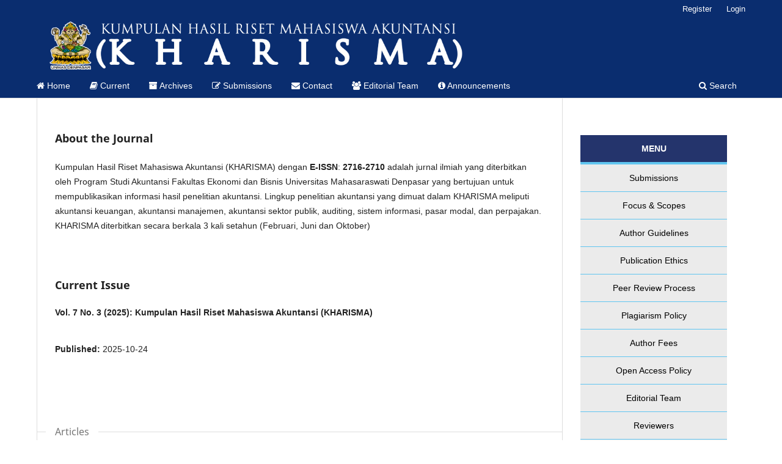

--- FILE ---
content_type: text/html; charset=utf-8
request_url: https://e-journal.unmas.ac.id/index.php/kharisma
body_size: 6805
content:
<!DOCTYPE html>
<html lang="en-US" xml:lang="en-US">
<head>
	<meta charset="utf-8">
	<meta name="viewport" content="width=device-width, initial-scale=1.0">
	<title>
		Kumpulan Hasil Riset Mahasiswa Akuntansi (KHARISMA)
					</title>

	
<link rel="icon" href="https://e-journal.unmas.ac.id/public/journals/15/favicon_en_US.png" />
<meta name="generator" content="Open Journal Systems 3.3.0.21" />
<style>
	.pkp_brand_footer {
		display: none;}

.obj_article_details .abstract {
text-align: justify;}

.obj_article_summary {
    padding-bottom: 10px !important;
    border-bottom: solid 4px #60c5f0!important;
    font-size: 12px;
}
.obj_article_summary {
    box-shadow: 3px 3px 5px;
    padding: 20px;
    border-radius: 10px;
    background: #ebebeb;
}
*, *:before, *:after {
    -webkit-box-sizing: border-box;
    -moz-box-sizing: border-box;
    box-sizing: border-box;
}
user agent stylesheet
div {
    display: block;
}
user agent stylesheet
li {
    text-align: -webkit-match-parent;
}
.pkp_unstyled_list, .cmp_article_list, .cmp_breadcrumbs ol, .cmp_announcements, .pkp_site_nav_menu ul, .pkp_page_index .journals ul, .page_catalog_category .subcategories ul, .page_issue_archive .issues_archive, .page_register .context_optin .contexts, .obj_article_details .authors, .obj_article_details .galleys_links, .obj_article_details .supplementary_galleys_links, .obj_article_summary .galleys_links, .obj_issue_toc .articles, .obj_issue_toc .galleys_links, .pkp_block .content ul {
    margin: 0;
    padding: 0;
    list-style: none;
}
user agent stylesheet
ul {
    list-style-type: disc;
}
body {
    font-family: tahoma,geneva,sans-serif !important;
}
html, body {
    font-family: "Noto Sans",-apple-system,BlinkMacSystemFont,"Segoe UI","Roboto","Oxygen-Sans","Ubuntu","Cantarell","Helvetica Neue",sans-serif;
    font-size: 14px;
    line-height: 1.43rem;
    color: rgba(0,0,0,0.87);
    background: #fff;
}
html {
    line-height: 1.15;
    -ms-text-size-adjust: 100%;
    -webkit-text-size-adjust: 100%;
}
.obj_article_summary:before, .obj_article_summary:after {
    content: " ";
    display: table;
}
*, *:before, *:after {
    -webkit-box-sizing: border-box;
    -moz-box-sizing: border-box;
    box-sizing: border-box;
}
.obj_article_summary:after {
    clear: both;
}
.obj_article_summary:before, .obj_article_summary:after {
    content: " ";
    display: table;
}
*, *:before, *:after {
    -webkit-box-sizing: border-box;
    -moz-box-sizing: border-box;
    box-sizing: border-box;
}
</style>
<link rel="alternate" type="application/atom+xml" href="https://e-journal.unmas.ac.id/index.php/kharisma/gateway/plugin/AnnouncementFeedGatewayPlugin/atom">
<link rel="alternate" type="application/rdf+xml" href="https://e-journal.unmas.ac.id/index.php/kharisma/gateway/plugin/AnnouncementFeedGatewayPlugin/rss">
<link rel="alternate" type="application/rss+xml" href="https://e-journal.unmas.ac.id/index.php/kharisma/gateway/plugin/AnnouncementFeedGatewayPlugin/rss2">
<link rel="alternate" type="application/atom+xml" href="https://e-journal.unmas.ac.id/index.php/kharisma/gateway/plugin/WebFeedGatewayPlugin/atom">
<link rel="alternate" type="application/rdf+xml" href="https://e-journal.unmas.ac.id/index.php/kharisma/gateway/plugin/WebFeedGatewayPlugin/rss">
<link rel="alternate" type="application/rss+xml" href="https://e-journal.unmas.ac.id/index.php/kharisma/gateway/plugin/WebFeedGatewayPlugin/rss2">
	<link rel="stylesheet" href="https://e-journal.unmas.ac.id/index.php/kharisma/$$$call$$$/page/page/css?name=stylesheet" type="text/css" /><link rel="stylesheet" href="https://e-journal.unmas.ac.id/index.php/kharisma/$$$call$$$/page/page/css?name=font" type="text/css" /><link rel="stylesheet" href="https://e-journal.unmas.ac.id/lib/pkp/styles/fontawesome/fontawesome.css?v=3.3.0.21" type="text/css" /><link rel="stylesheet" href="https://e-journal.unmas.ac.id/public/journals/15/styleSheet.css?d=2023-04-18+11%3A09%3A32" type="text/css" />
</head>
<body class="pkp_page_index pkp_op_index has_site_logo" dir="ltr">

	<div class="pkp_structure_page">

				<header class="pkp_structure_head" id="headerNavigationContainer" role="banner">
						
 <nav class="cmp_skip_to_content" aria-label="Jump to content links">
	<a href="#pkp_content_main">Skip to main content</a>
	<a href="#siteNav">Skip to main navigation menu</a>
						<a href="#homepageAbout">Skip to about the journal</a>
									<a href="#homepageIssue">Skip to the current issue</a>
				<a href="#pkp_content_footer">Skip to site footer</a>
</nav>

			<div class="pkp_head_wrapper">

				<div class="pkp_site_name_wrapper">
					<button class="pkp_site_nav_toggle">
						<span>Open Menu</span>
					</button>
											<h1 class="pkp_screen_reader">
															Kumpulan Hasil Riset Mahasiswa Akuntansi (KHARISMA)
													</h1>
										<div class="pkp_site_name">
																<a href="						https://e-journal.unmas.ac.id/index.php/kharisma/index
					" class="is_img">
							<img src="https://e-journal.unmas.ac.id/public/journals/15/pageHeaderLogoImage_en_US.png" width="4111" height="456"  />
						</a>
										</div>
				</div>

				
				<nav class="pkp_site_nav_menu" aria-label="Site Navigation">
					<a id="siteNav"></a>
					<div class="pkp_navigation_primary_row">
						<div class="pkp_navigation_primary_wrapper">
																				<ul id="navigationPrimary" class="pkp_navigation_primary pkp_nav_list">
								<li class="">
				<a href="https://e-journal.unmas.ac.id/index.php/kharisma/index">
					<i class="fa fa-home"> </i> Home
				</a>
							</li>
								<li class="">
				<a href="https://e-journal.unmas.ac.id/index.php/kharisma/issue/current">
					<i class="fa fa-book" aria-hidden="true"></i> Current
				</a>
							</li>
								<li class="">
				<a href="https://e-journal.unmas.ac.id/index.php/kharisma/issue/archive">
					<i class="fa fa-archive" aria-hidden="true"></i> Archives
				</a>
							</li>
								<li class="">
				<a href="https://e-journal.unmas.ac.id/index.php/kharisma/about/submissions">
					<i class="fa fa-pencil-square-o" aria-hidden="true"></i> Submissions
				</a>
							</li>
								<li class="">
				<a href="https://e-journal.unmas.ac.id/index.php/kharisma/about/contact">
					<i class="fa fa-envelope" aria-hidden="true"></i> Contact
				</a>
							</li>
								<li class="">
				<a href="https://e-journal.unmas.ac.id/index.php/kharisma/about/editorialTeam">
					<i class="fa fa-users" aria-hidden="true"></i> Editorial Team
				</a>
							</li>
								<li class="">
				<a href="https://e-journal.unmas.ac.id/index.php/kharisma/announcement">
					<i class="fa fa-info-circle" aria-hidden="true"></i> Announcements
				</a>
							</li>
			</ul>

				

																						<div class="pkp_navigation_search_wrapper">
									<a href="https://e-journal.unmas.ac.id/index.php/kharisma/search" class="pkp_search pkp_search_desktop">
										<span class="fa fa-search" aria-hidden="true"></span>
										Search
									</a>
								</div>
													</div>
					</div>
					<div class="pkp_navigation_user_wrapper" id="navigationUserWrapper">
							<ul id="navigationUser" class="pkp_navigation_user pkp_nav_list">
								<li class="profile">
				<a href="https://e-journal.unmas.ac.id/index.php/kharisma/user/register">
					Register
				</a>
							</li>
								<li class="profile">
				<a href="https://e-journal.unmas.ac.id/index.php/kharisma/login">
					Login
				</a>
							</li>
										</ul>

					</div>
				</nav>
			</div><!-- .pkp_head_wrapper -->
		</header><!-- .pkp_structure_head -->

						<div class="pkp_structure_content has_sidebar">
			<div class="pkp_structure_main" role="main">
				<a id="pkp_content_main"></a>

<div class="page_index_journal">

	

	
				<section class="homepage_about">
			<a id="homepageAbout"></a>
			<h2>About the Journal</h2>
			<p>Kumpulan Hasil Riset Mahasiswa Akuntansi (KHARISMA) dengan <strong>E-ISSN</strong>: <strong>2716-2710</strong> adalah jurnal ilmiah yang diterbitkan oleh Program Studi Akuntansi Fakultas Ekonomi dan Bisnis Universitas Mahasaraswati Denpasar yang bertujuan untuk mempublikasikan informasi hasil penelitian akuntansi. Lingkup penelitian akuntansi yang dimuat dalam KHARISMA meliputi akuntansi keuangan, akuntansi manajemen, akuntansi sektor publik, auditing, sistem informasi, pasar modal, dan perpajakan. KHARISMA diterbitkan secara berkala 3 kali setahun (Februari, Juni dan Oktober)</p>
		</section>
	
		
				<section class="current_issue">
			<a id="homepageIssue"></a>
			<h2>
				Current Issue
			</h2>
			<div class="current_issue_title">
				Vol. 7 No. 3 (2025): Kumpulan Hasil Riset Mahasiswa Akuntansi (KHARISMA)
			</div>
				<div class="obj_issue_toc">

		
		<div class="heading">

						
				
				
							<div class="published">
				<span class="label">
					Published:
				</span>
				<span class="value">
					2025-10-24
				</span>
			</div>
			</div>

		
		<div class="sections">
			<div class="section">
									<h3>
					Articles
				</h3>
						<ul class="cmp_article_list articles">
									<li>
						
	
<div class="obj_article_summary">
	
	<h4 class="title">
		<a id="article-12776" href="https://e-journal.unmas.ac.id/index.php/kharisma/article/view/12776">
			Faktor yang Mempengaruhi Efektivitas Sistem Informasi Akuntansi
					</a>
	</h4>

				<div class="meta">
				<div class="authors">
			Gede Deana Pranata, I Ketut Sunarwijaya, Ni Putu Ayu Mirah Mariati
		</div>
		
							<div class="pages">
				571-580
			</div>
		
		
	</div>
	
			<ul class="galleys_links">
																									<li>
																										
	
							

<a class="obj_galley_link pdf" href="https://e-journal.unmas.ac.id/index.php/kharisma/article/view/12776/9312" aria-labelledby=article-12776>

		
	PDF

	</a>
				</li>
					</ul>
	
	
</div>
					</li>
									<li>
						
	
<div class="obj_article_summary">
	
	<h4 class="title">
		<a id="article-12777" href="https://e-journal.unmas.ac.id/index.php/kharisma/article/view/12777">
			Pengaruh Dukungan Manajemen Puncak, Kualitas SIA, Kemampuan Teknik Personal, Program Pelatihan Kerja, dan Keterlibatan Pemakai terhadap Kinerja Sistem Informasi Akuntansi pada Lembaga Perkreditan Desa (LPD) di Kecamatan Mengwi
					</a>
	</h4>

				<div class="meta">
				<div class="authors">
			Ni Putu Cintya Rahmawati, Putu Kepramareni, Sagung Oka Pradnyawati
		</div>
		
							<div class="pages">
				581-591
			</div>
		
		
	</div>
	
			<ul class="galleys_links">
																									<li>
																										
	
							

<a class="obj_galley_link pdf" href="https://e-journal.unmas.ac.id/index.php/kharisma/article/view/12777/9313" aria-labelledby=article-12777>

		
	PDF

	</a>
				</li>
					</ul>
	
	
</div>
					</li>
									<li>
						
	
<div class="obj_article_summary">
	
	<h4 class="title">
		<a id="article-12778" href="https://e-journal.unmas.ac.id/index.php/kharisma/article/view/12778">
			Karakteristik CEO dan Nilai Perusahaan: Studi Kasus Perusahaan Terindeks Indeks LQ45
					</a>
	</h4>

				<div class="meta">
				<div class="authors">
			Ni Luh Gede Melyana Dewi, Ni Putu Shinta Dewi, Ni Wayan Rustiarini
		</div>
		
							<div class="pages">
				592-608
			</div>
		
		
	</div>
	
			<ul class="galleys_links">
																									<li>
																										
	
							

<a class="obj_galley_link pdf" href="https://e-journal.unmas.ac.id/index.php/kharisma/article/view/12778/9315" aria-labelledby=article-12778>

		
	PDF

	</a>
				</li>
					</ul>
	
	
</div>
					</li>
									<li>
						
	
<div class="obj_article_summary">
	
	<h4 class="title">
		<a id="article-12779" href="https://e-journal.unmas.ac.id/index.php/kharisma/article/view/12779">
			Pengaruh Job Relevan Information, Satuan Pengawas Intern, Ketidakpastian Lingkungan, dan Kapasitas Individu terhadap Budgetary Slack pada Dinas Daerah Pemerintah Kabupaten Badung
					</a>
	</h4>

				<div class="meta">
				<div class="authors">
			Retno Oktarini, I Ketut Sunarwijaya, Made Santana Putra Adiyadnya
		</div>
		
							<div class="pages">
				609-625
			</div>
		
		
	</div>
	
			<ul class="galleys_links">
																									<li>
																										
	
							

<a class="obj_galley_link pdf" href="https://e-journal.unmas.ac.id/index.php/kharisma/article/view/12779/9316" aria-labelledby=article-12779>

		
	PDF

	</a>
				</li>
					</ul>
	
	
</div>
					</li>
									<li>
						
	
<div class="obj_article_summary">
	
	<h4 class="title">
		<a id="article-12780" href="https://e-journal.unmas.ac.id/index.php/kharisma/article/view/12780">
			Pengaruh Pengelolaan Koperasi, Kepengurusan Koperasi, Pengalaman Kerja, Motivasi, dan Partisipasi Anggota terhadap Kinerja Koperasi Simpan Pinjam di Kecamatan Mengwi
					</a>
	</h4>

				<div class="meta">
				<div class="authors">
			Ni Made Regina Prasmangi, Ni Made Sunarsih, Anik Yuesti
		</div>
		
							<div class="pages">
				626-635
			</div>
		
		
	</div>
	
			<ul class="galleys_links">
																									<li>
																										
	
							

<a class="obj_galley_link pdf" href="https://e-journal.unmas.ac.id/index.php/kharisma/article/view/12780/9317" aria-labelledby=article-12780>

		
	PDF

	</a>
				</li>
					</ul>
	
	
</div>
					</li>
									<li>
						
	
<div class="obj_article_summary">
	
	<h4 class="title">
		<a id="article-12781" href="https://e-journal.unmas.ac.id/index.php/kharisma/article/view/12781">
			Pengaruh Keputusan Investasi, Struktur Modal, Kebijakan Dividen, Profitabilitas, Ukuran Perusahaan terhadap Nilai Perusahaan
					</a>
	</h4>

				<div class="meta">
				<div class="authors">
			Ni Luh Gede Kumara Yanti, Ni Luh Gde Novitasari, Ni Luh Putu Widhiastuti
		</div>
		
							<div class="pages">
				636-645
			</div>
		
		
	</div>
	
			<ul class="galleys_links">
																									<li>
																										
	
							

<a class="obj_galley_link pdf" href="https://e-journal.unmas.ac.id/index.php/kharisma/article/view/12781/9318" aria-labelledby=article-12781>

		
	PDF

	</a>
				</li>
					</ul>
	
	
</div>
					</li>
									<li>
						
	
<div class="obj_article_summary">
	
	<h4 class="title">
		<a id="article-12786" href="https://e-journal.unmas.ac.id/index.php/kharisma/article/view/12786">
			Pengaruh Kepemilikan Manajerial, Kepemilikan Institusional, Profitabilitas, Kebijakan Dividen, dan Likuiditas terhadap Nilai Perusahaan pada Perusahaan Manufaktur yang Terdaftar di Bursa Efek Indonesia
					</a>
	</h4>

				<div class="meta">
				<div class="authors">
			Putu Anasasya Rahayuning Putri Marantini, Ida Ayu Nyoman Yuliastuti, Luh Komang Merawati
		</div>
		
							<div class="pages">
				646-656
			</div>
		
		
	</div>
	
			<ul class="galleys_links">
																									<li>
																										
	
							

<a class="obj_galley_link pdf" href="https://e-journal.unmas.ac.id/index.php/kharisma/article/view/12786/9319" aria-labelledby=article-12786>

		
	PDF

	</a>
				</li>
					</ul>
	
	
</div>
					</li>
									<li>
						
	
<div class="obj_article_summary">
	
	<h4 class="title">
		<a id="article-12787" href="https://e-journal.unmas.ac.id/index.php/kharisma/article/view/12787">
			Pengaruh Profitabilitas, Likuiditas, Ukuran Dewan Komisaris, Consumer Proximity dan Media Exposure terhadap Corporate Social Responsibility pada Perusahaan Manufaktur yang Terdaftar di Bursa Efek Indonesia Periode 2021-2023
					</a>
	</h4>

				<div class="meta">
				<div class="authors">
			Ni Wayan Diah Melani, Ni Wayan Rustiarini, Yenny Verawati
		</div>
		
							<div class="pages">
				657-668
			</div>
		
		
	</div>
	
			<ul class="galleys_links">
																									<li>
																										
	
							

<a class="obj_galley_link pdf" href="https://e-journal.unmas.ac.id/index.php/kharisma/article/view/12787/9320" aria-labelledby=article-12787>

		
	PDF

	</a>
				</li>
					</ul>
	
	
</div>
					</li>
									<li>
						
	
<div class="obj_article_summary">
	
	<h4 class="title">
		<a id="article-12788" href="https://e-journal.unmas.ac.id/index.php/kharisma/article/view/12788">
			Pengaruh Human Capital, Structural Capital, dan Customer Capital terhadap Kinerja Perusahaan Sektor Food and Beverage di Bursa Efek Indonesia
					</a>
	</h4>

				<div class="meta">
				<div class="authors">
			I Gusti Ayu Listya Putri, I Putu Mega Juli Semara Putra, I Dewa Made Endiana
		</div>
		
							<div class="pages">
				669-677
			</div>
		
		
	</div>
	
			<ul class="galleys_links">
																									<li>
																										
	
							

<a class="obj_galley_link pdf" href="https://e-journal.unmas.ac.id/index.php/kharisma/article/view/12788/9321" aria-labelledby=article-12788>

		
	PDF

	</a>
				</li>
					</ul>
	
	
</div>
					</li>
									<li>
						
	
<div class="obj_article_summary">
	
	<h4 class="title">
		<a id="article-12789" href="https://e-journal.unmas.ac.id/index.php/kharisma/article/view/12789">
			Manajemen Pajak pada Perusahaan Perbankan yang Terdaftar di Bursa Efek Indonesia Periode 2021-2023
					</a>
	</h4>

				<div class="meta">
				<div class="authors">
			Ni Made Natih Wulandari, Anak Agung Putu Gede Bagus Arie Susandya, I Ketut Sunarwijaya
		</div>
		
							<div class="pages">
				678-691
			</div>
		
		
	</div>
	
			<ul class="galleys_links">
																									<li>
																										
	
							

<a class="obj_galley_link pdf" href="https://e-journal.unmas.ac.id/index.php/kharisma/article/view/12789/9322" aria-labelledby=article-12789>

		
	PDF

	</a>
				</li>
					</ul>
	
	
</div>
					</li>
									<li>
						
	
<div class="obj_article_summary">
	
	<h4 class="title">
		<a id="article-12790" href="https://e-journal.unmas.ac.id/index.php/kharisma/article/view/12790">
			Pengaruh Kesadaran Wajib Pajak, Sanksi Pajak, Insentif Pajak, Pengetahuan Perpajakan, dan Kualitas Pelayanan terhadap Kepatuhan Wajib Pajak Orang Pribadi pada Wilayah KPP Pratama Badung Utara
					</a>
	</h4>

				<div class="meta">
				<div class="authors">
			I Gede Budi Pratama Putra, Putu Novia Hapsari Ardianti, I Nyoman Kusuma Adnyana Mahaputra
		</div>
		
							<div class="pages">
				692-706
			</div>
		
		
	</div>
	
			<ul class="galleys_links">
																									<li>
																										
	
							

<a class="obj_galley_link pdf" href="https://e-journal.unmas.ac.id/index.php/kharisma/article/view/12790/9323" aria-labelledby=article-12790>

		
	PDF

	</a>
				</li>
					</ul>
	
	
</div>
					</li>
									<li>
						
	
<div class="obj_article_summary">
	
	<h4 class="title">
		<a id="article-12791" href="https://e-journal.unmas.ac.id/index.php/kharisma/article/view/12791">
			Pengaruh Likuiditas, Profitabilitas, Leverage, Kepemilikan Manajerial, dan Ukuran Perusahaan terhadap Nilai Perusahaan
					</a>
	</h4>

				<div class="meta">
				<div class="authors">
			Ni Luh Ayu Mersina, Luh Komang Merawati, Putu Ayu Meidha Suwandewi
		</div>
		
							<div class="pages">
				707-720
			</div>
		
		
	</div>
	
			<ul class="galleys_links">
																									<li>
																										
	
							

<a class="obj_galley_link pdf" href="https://e-journal.unmas.ac.id/index.php/kharisma/article/view/12791/9324" aria-labelledby=article-12791>

		
	PDF

	</a>
				</li>
					</ul>
	
	
</div>
					</li>
									<li>
						
	
<div class="obj_article_summary">
	
	<h4 class="title">
		<a id="article-12792" href="https://e-journal.unmas.ac.id/index.php/kharisma/article/view/12792">
			Pengaruh Pengalaman Audit, Obedience Pressure, Kompleksitas Tugas, Locus of Control, dan Skeptisme Profesional terhadap Kualitas Audit (Studi Empiris pada Perwakilan BPKP Provinsi Bali)
					</a>
	</h4>

				<div class="meta">
				<div class="authors">
			Pande Gede Bagus Devan Swagotra, I Nyoman Kusuma Adnyana Mahaputra, Ni Luh Putu Sandrya Dewi
		</div>
		
							<div class="pages">
				721-732
			</div>
		
		
	</div>
	
			<ul class="galleys_links">
																									<li>
																										
	
							

<a class="obj_galley_link pdf" href="https://e-journal.unmas.ac.id/index.php/kharisma/article/view/12792/9325" aria-labelledby=article-12792>

		
	PDF

	</a>
				</li>
					</ul>
	
	
</div>
					</li>
									<li>
						
	
<div class="obj_article_summary">
	
	<h4 class="title">
		<a id="article-12793" href="https://e-journal.unmas.ac.id/index.php/kharisma/article/view/12793">
			Pengaruh Penerapan Sistem Informasi Akuntansi, Pengendalian Intern, Pemanfaatan Teknologi Informasi, Fungsi Badan Pengawas, dan Kompetensi Sumber Daya Manusia terhadap Kualitas Laporan Keuangan pada Lembaga Perkreditan Desa (LPD) di Kecamatan Rendang
					</a>
	</h4>

				<div class="meta">
				<div class="authors">
			Ni Luh Tina Ariningsih; I Dewa Made Endiana; Putu Diah Kumalasari
		</div>
		
							<div class="pages">
				733-744
			</div>
		
		
	</div>
	
			<ul class="galleys_links">
																									<li>
																										
	
							

<a class="obj_galley_link pdf" href="https://e-journal.unmas.ac.id/index.php/kharisma/article/view/12793/9326" aria-labelledby=article-12793>

		
	PDF

	</a>
				</li>
					</ul>
	
	
</div>
					</li>
									<li>
						
	
<div class="obj_article_summary">
	
	<h4 class="title">
		<a id="article-12794" href="https://e-journal.unmas.ac.id/index.php/kharisma/article/view/12794">
			Pengaruh Profitabilitas, Pertumbuhan Laba, Investment Opportunity Set (IOS) terhadap Kualitas Laba dengan Komite Audit sebagai Pemoderasi
					</a>
	</h4>

				<div class="meta">
				<div class="authors">
			Devi Juvita Sari, Putu Wenny Saitri, Ni Wayan Rustiarini
		</div>
		
							<div class="pages">
				745-766
			</div>
		
		
	</div>
	
			<ul class="galleys_links">
																									<li>
																										
	
							

<a class="obj_galley_link pdf" href="https://e-journal.unmas.ac.id/index.php/kharisma/article/view/12794/9327" aria-labelledby=article-12794>

		
	PDF

	</a>
				</li>
					</ul>
	
	
</div>
					</li>
									<li>
						
	
<div class="obj_article_summary">
	
	<h4 class="title">
		<a id="article-12795" href="https://e-journal.unmas.ac.id/index.php/kharisma/article/view/12795">
			Pengaruh Profitabilitas, Likuiditas, Keputusan Investasi, Keputusan Pendanaan, dan Ukuran Perusahaan terhadap Nilai Perusahaan pada Perusahaan Sektor Perbankan yang Terdaftar di Bursa Efek Indonesia
					</a>
	</h4>

				<div class="meta">
				<div class="authors">
			Ni Nengah Suandiniasih, I Gede Cahyadi Putra, Ida Ayu Ratih Manuari
		</div>
		
							<div class="pages">
				767-779
			</div>
		
		
	</div>
	
			<ul class="galleys_links">
																									<li>
																										
	
							

<a class="obj_galley_link pdf" href="https://e-journal.unmas.ac.id/index.php/kharisma/article/view/12795/9328" aria-labelledby=article-12795>

		
	PDF

	</a>
				</li>
					</ul>
	
	
</div>
					</li>
									<li>
						
	
<div class="obj_article_summary">
	
	<h4 class="title">
		<a id="article-12797" href="https://e-journal.unmas.ac.id/index.php/kharisma/article/view/12797">
			Pengaruh Etika Kepemimpinan, Penerapan Sistem Informasi Akuntansi, Tingkat Pemahaman Akuntansi, Komitmen Organisasi dan Peran Badan Pengawasan terhadap Kualitas Laporan Keuangan Lembaga Perkreditan Desa di Kecamatan Mengwi
					</a>
	</h4>

				<div class="meta">
				<div class="authors">
			I Putu Adhi Wardhita, I Putu Edy Arizona, Ni Putu Yuria Mendra
		</div>
		
							<div class="pages">
				780-796
			</div>
		
		
	</div>
	
			<ul class="galleys_links">
																									<li>
																										
	
							

<a class="obj_galley_link pdf" href="https://e-journal.unmas.ac.id/index.php/kharisma/article/view/12797/9329" aria-labelledby=article-12797>

		
	PDF

	</a>
				</li>
					</ul>
	
	
</div>
					</li>
									<li>
						
	
<div class="obj_article_summary">
	
	<h4 class="title">
		<a id="article-12798" href="https://e-journal.unmas.ac.id/index.php/kharisma/article/view/12798">
			Analisis Faktor-faktor yang Mempengaruhi Kinerja Sistem Informasi Akuntansi pada Lembaga Perkreditan Desa (LPD) di Kecamatan Bangli
					</a>
	</h4>

				<div class="meta">
				<div class="authors">
			Ni Komang Utari, I Putu Mega Juli Semara Putra, Made Edy Septian Santosa
		</div>
		
							<div class="pages">
				797-808
			</div>
		
		
	</div>
	
			<ul class="galleys_links">
																									<li>
																										
	
							

<a class="obj_galley_link pdf" href="https://e-journal.unmas.ac.id/index.php/kharisma/article/view/12798/9330" aria-labelledby=article-12798>

		
	PDF

	</a>
				</li>
					</ul>
	
	
</div>
					</li>
									<li>
						
	
<div class="obj_article_summary">
	
	<h4 class="title">
		<a id="article-12799" href="https://e-journal.unmas.ac.id/index.php/kharisma/article/view/12799">
			Pengaruh Kualitas Sistem Informasi, Kualitas Informasi, Perceived Usefulness, Partisipasi Pengguna, dan Dukungan Manajemen Puncak terhadap Kepuasan Pengguna Sistem Informasi Akuntansi di Bank BPR Denpasar
					</a>
	</h4>

				<div class="meta">
				<div class="authors">
			Diana Novitasari, Made Santana Putra Adiyadnya, Ni Putu Shinta Dewi
		</div>
		
							<div class="pages">
				809-821
			</div>
		
		
	</div>
	
			<ul class="galleys_links">
																									<li>
																										
	
							

<a class="obj_galley_link pdf" href="https://e-journal.unmas.ac.id/index.php/kharisma/article/view/12799/9331" aria-labelledby=article-12799>

		
	PDF

	</a>
				</li>
					</ul>
	
	
</div>
					</li>
									<li>
						
	
<div class="obj_article_summary">
	
	<h4 class="title">
		<a id="article-12800" href="https://e-journal.unmas.ac.id/index.php/kharisma/article/view/12800">
			Pengaruh Leverage, Ukuran Perusahaan, Komite Audit, Komisaris Independen, dan Kualitas Audit terhadap Integritas Laporan Keuangan pada Perusahaan Sektor Perbankan yang Terdaftar di BEI Periode 2020-2023
					</a>
	</h4>

				<div class="meta">
				<div class="authors">
			Ni Nyoman Ayu Candra Dewi, I Putu Edy Arizona, Ni Luh Gde Novitasari, Ida Ayu Nirma Prameswari
		</div>
		
							<div class="pages">
				822-837
			</div>
		
		
	</div>
	
			<ul class="galleys_links">
																									<li>
																										
	
							

<a class="obj_galley_link pdf" href="https://e-journal.unmas.ac.id/index.php/kharisma/article/view/12800/9332" aria-labelledby=article-12800>

		
	PDF

	</a>
				</li>
					</ul>
	
	
</div>
					</li>
							</ul>
				</div>
		</div><!-- .sections -->
</div>
			<a href="https://e-journal.unmas.ac.id/index.php/kharisma/issue/archive" class="read_more">
				View All Issues
			</a>
		</section>
	
		</div><!-- .page -->

	</div><!-- pkp_structure_main -->

									<div class="pkp_structure_sidebar left" role="complementary" aria-label="Sidebar">
				<div class="pkp_block block_custom" id="customblock-menu">
	<h2 class="title pkp_screen_reader">Menu</h2>
	<div class="content">
		<div class="vertical-menu"><a class="active"><strong>MENU</strong></a> <a href="https://e-journal.unmas.ac.id/index.php/kharisma/about/submissions" target="_blank" rel="noopener">Submissions</a> <a href="https://e-journal.unmas.ac.id/index.php/kharisma/focusandscopes" target="_blank" rel="noopener">Focus &amp; Scopes</a> <a href="https://e-journal.unmas.ac.id/index.php/kharisma/authorguidelines" target="_blank" rel="noopener">Author Guidelines</a> <a href="https://e-journal.unmas.ac.id/index.php/kharisma/publicationethics" target="_blank" rel="noopener">Publication Ethics</a> <a href="https://e-journal.unmas.ac.id/index.php/kharisma/peerreviewprocess" target="_blank" rel="noopener">Peer Review Process</a> <a href="https://e-journal.unmas.ac.id/index.php/kharisma/plagiarismpolicy" target="_blank" rel="noopener">Plagiarism Policy</a> <a href="https://e-journal.unmas.ac.id/index.php/kharisma/authorfees" target="_blank" rel="noopener">Author Fees</a> <a href="https://e-journal.unmas.ac.id/index.php/kharisma/openaccesspolicy" target="_blank" rel="noopener">Open Access Policy</a> <a href="https://e-journal.unmas.ac.id/index.php/kharisma/about/editorialTeam" target="_blank" rel="noopener">Editorial Team</a><a href="https://e-journal.unmas.ac.id/index.php/kharisma/reviewers" target="_blank" rel="noopener">Reviewers</a><a href="https://e-journal.unmas.ac.id/index.php/kharisma/privacystatement" target="_blank" rel="noopener">Privacy Statement</a><a href="https://e-journal.unmas.ac.id/index.php/kharisma/copyrightnotice" target="_blank" rel="noopener">Copyright Notice</a><a href="https://e-journal.unmas.ac.id/index.php/kharisma/indexing" target="_blank" rel="noopener">Indexing</a></div>
	</div>
</div>
<div class="pkp_block block_custom" id="customblock-journal-template">
	<h2 class="title pkp_screen_reader">Journal Template</h2>
	<div class="content">
		<div style="border-top-left-radius: 8px; border-top-right-radius: 8px; padding: 8px 8px;">
<div class="vertical-menu"><a class="active"><strong>JOURNAL TEMPLATE</strong></a>
<div class="vertical-menu"><a title="Journal Template" href="#" target="_blank" rel="noopener"><img src="https://e-journal.unmas.ac.id/public/site/images/jiafeb/journal-templatejia.png" alt="" width="472" height="113"></a></div>
</div>
</div>
	</div>
</div>
<div class="pkp_block block_custom" id="customblock-information-2">
	<h2 class="title pkp_screen_reader">Information 2</h2>
	<div class="content">
		<div class="vertical-menu"><a class="active"><strong>INFORMATION</strong></a> <a href="https://e-journal.unmas.ac.id/index.php/kharisma/information/readers" target="_blank" rel="noopener">For Readers</a> <a href="https://e-journal.unmas.ac.id/index.php/kharisma/information/authors" target="_blank" rel="noopener">For Authors</a> <a href="https://e-journal.unmas.ac.id/index.php/kharisma/information/librarians" target="_blank" rel="noopener">For Librarians</a></div>
	</div>
</div>
<div class="pkp_block block_custom" id="customblock-cover">
	<h2 class="title pkp_screen_reader">Cover</h2>
	<div class="content">
		<div class="vertical-menu"><a class="active"><strong>COVER</strong>&nbsp;</a><a title="Cover Kharisma" href="https://e-journal.unmas.ac.id/index.php/kharisma/" target="_blank" rel="noopener"><img src="https://e-journal.unmas.ac.id/public/site/images/bagiana/640-cover-kharisma.jpg" alt="" width="50%" height="50%"></a></div>
<div class="vertical-menu">&nbsp;</div>
<div class="vertical-menu">&nbsp;</div>
	</div>
</div>

			</div><!-- pkp_sidebar.left -->
			</div><!-- pkp_structure_content -->

<div class="pkp_structure_footer_wrapper" role="contentinfo">
	<a id="pkp_content_footer"></a>

	<div class="pkp_structure_footer">

					<div class="pkp_footer_content">
				<p><a href="https://dpmd.padangpariamankab.go.id/" target="_blank" rel="noopener">slot</a></p>
			</div>
		
		<div class="pkp_brand_footer" role="complementary">
			<a href="https://e-journal.unmas.ac.id/index.php/kharisma/about/aboutThisPublishingSystem">
				<img alt="More information about the publishing system, Platform and Workflow by OJS/PKP." src="https://e-journal.unmas.ac.id/templates/images/ojs_brand.png">
			</a>
		</div>
	</div>
</div><!-- pkp_structure_footer_wrapper -->

</div><!-- pkp_structure_page -->

<script src="https://e-journal.unmas.ac.id/lib/pkp/lib/vendor/components/jquery/jquery.js?v=3.3.0.21" type="text/javascript"></script><script src="https://e-journal.unmas.ac.id/lib/pkp/lib/vendor/components/jqueryui/jquery-ui.js?v=3.3.0.21" type="text/javascript"></script><script src="https://e-journal.unmas.ac.id/plugins/themes/default/js/lib/popper/popper.js?v=3.3.0.21" type="text/javascript"></script><script src="https://e-journal.unmas.ac.id/plugins/themes/default/js/lib/bootstrap/util.js?v=3.3.0.21" type="text/javascript"></script><script src="https://e-journal.unmas.ac.id/plugins/themes/default/js/lib/bootstrap/dropdown.js?v=3.3.0.21" type="text/javascript"></script><script src="https://e-journal.unmas.ac.id/plugins/themes/default/js/main.js?v=3.3.0.21" type="text/javascript"></script>


</body>
</html>


--- FILE ---
content_type: text/css
request_url: https://e-journal.unmas.ac.id/public/journals/15/styleSheet.css?d=2023-04-18+11%3A09%3A32
body_size: 585
content:
.vertical-menu {
width: 100%; /* lebar dari menu, saran saya tidak perlu di ubah */
}

.vertical-menu a {
background-color: #ebebeb; /* Warna pada bagian body menu */
color: black; /* Warna tulisan */
display: block;
padding: 12px;
text-decoration: none;
font-family: arial; /*Jenis font*/
border-bottom: 1px solid #60c5f0;
text-align: center;
}

.vertical-menu a:hover {
background-color: #ccc; /* Warna efek yang keluar ketika di arahkan mouse */
}

.vertical-menu a.active {
background-color: #24346c; /* Warna pada header menu */
color: white; /*Warna font*/
font-family: arial; /*Jenis font*/
border-bottom: 4px solid #60c5f0;
font-weight: bold;
text-align: center;
padding: 12px;
}